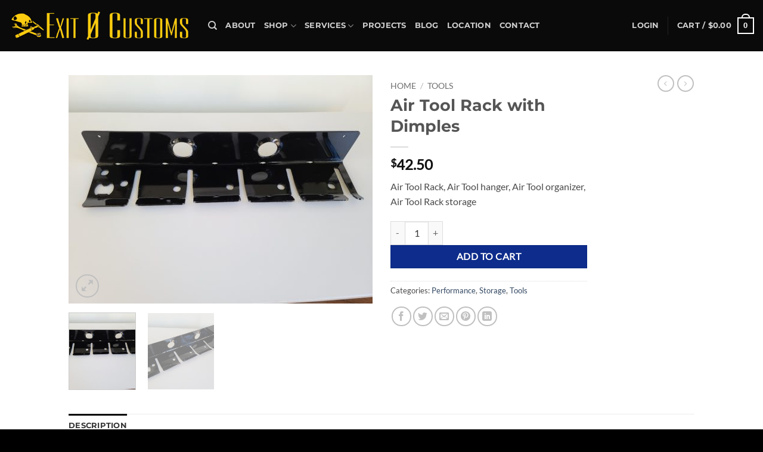

--- FILE ---
content_type: text/html; charset=utf-8
request_url: https://www.google.com/recaptcha/api2/anchor?ar=1&k=6LfZk5MUAAAAAMVLZrjkmreOyI5ntpojzhNkGQ9W&co=aHR0cHM6Ly93d3cuZXhpdDBjdXN0b21zLmNvbTo0NDM.&hl=en&v=PoyoqOPhxBO7pBk68S4YbpHZ&size=invisible&anchor-ms=20000&execute-ms=30000&cb=59ooge37ka4m
body_size: 48449
content:
<!DOCTYPE HTML><html dir="ltr" lang="en"><head><meta http-equiv="Content-Type" content="text/html; charset=UTF-8">
<meta http-equiv="X-UA-Compatible" content="IE=edge">
<title>reCAPTCHA</title>
<style type="text/css">
/* cyrillic-ext */
@font-face {
  font-family: 'Roboto';
  font-style: normal;
  font-weight: 400;
  font-stretch: 100%;
  src: url(//fonts.gstatic.com/s/roboto/v48/KFO7CnqEu92Fr1ME7kSn66aGLdTylUAMa3GUBHMdazTgWw.woff2) format('woff2');
  unicode-range: U+0460-052F, U+1C80-1C8A, U+20B4, U+2DE0-2DFF, U+A640-A69F, U+FE2E-FE2F;
}
/* cyrillic */
@font-face {
  font-family: 'Roboto';
  font-style: normal;
  font-weight: 400;
  font-stretch: 100%;
  src: url(//fonts.gstatic.com/s/roboto/v48/KFO7CnqEu92Fr1ME7kSn66aGLdTylUAMa3iUBHMdazTgWw.woff2) format('woff2');
  unicode-range: U+0301, U+0400-045F, U+0490-0491, U+04B0-04B1, U+2116;
}
/* greek-ext */
@font-face {
  font-family: 'Roboto';
  font-style: normal;
  font-weight: 400;
  font-stretch: 100%;
  src: url(//fonts.gstatic.com/s/roboto/v48/KFO7CnqEu92Fr1ME7kSn66aGLdTylUAMa3CUBHMdazTgWw.woff2) format('woff2');
  unicode-range: U+1F00-1FFF;
}
/* greek */
@font-face {
  font-family: 'Roboto';
  font-style: normal;
  font-weight: 400;
  font-stretch: 100%;
  src: url(//fonts.gstatic.com/s/roboto/v48/KFO7CnqEu92Fr1ME7kSn66aGLdTylUAMa3-UBHMdazTgWw.woff2) format('woff2');
  unicode-range: U+0370-0377, U+037A-037F, U+0384-038A, U+038C, U+038E-03A1, U+03A3-03FF;
}
/* math */
@font-face {
  font-family: 'Roboto';
  font-style: normal;
  font-weight: 400;
  font-stretch: 100%;
  src: url(//fonts.gstatic.com/s/roboto/v48/KFO7CnqEu92Fr1ME7kSn66aGLdTylUAMawCUBHMdazTgWw.woff2) format('woff2');
  unicode-range: U+0302-0303, U+0305, U+0307-0308, U+0310, U+0312, U+0315, U+031A, U+0326-0327, U+032C, U+032F-0330, U+0332-0333, U+0338, U+033A, U+0346, U+034D, U+0391-03A1, U+03A3-03A9, U+03B1-03C9, U+03D1, U+03D5-03D6, U+03F0-03F1, U+03F4-03F5, U+2016-2017, U+2034-2038, U+203C, U+2040, U+2043, U+2047, U+2050, U+2057, U+205F, U+2070-2071, U+2074-208E, U+2090-209C, U+20D0-20DC, U+20E1, U+20E5-20EF, U+2100-2112, U+2114-2115, U+2117-2121, U+2123-214F, U+2190, U+2192, U+2194-21AE, U+21B0-21E5, U+21F1-21F2, U+21F4-2211, U+2213-2214, U+2216-22FF, U+2308-230B, U+2310, U+2319, U+231C-2321, U+2336-237A, U+237C, U+2395, U+239B-23B7, U+23D0, U+23DC-23E1, U+2474-2475, U+25AF, U+25B3, U+25B7, U+25BD, U+25C1, U+25CA, U+25CC, U+25FB, U+266D-266F, U+27C0-27FF, U+2900-2AFF, U+2B0E-2B11, U+2B30-2B4C, U+2BFE, U+3030, U+FF5B, U+FF5D, U+1D400-1D7FF, U+1EE00-1EEFF;
}
/* symbols */
@font-face {
  font-family: 'Roboto';
  font-style: normal;
  font-weight: 400;
  font-stretch: 100%;
  src: url(//fonts.gstatic.com/s/roboto/v48/KFO7CnqEu92Fr1ME7kSn66aGLdTylUAMaxKUBHMdazTgWw.woff2) format('woff2');
  unicode-range: U+0001-000C, U+000E-001F, U+007F-009F, U+20DD-20E0, U+20E2-20E4, U+2150-218F, U+2190, U+2192, U+2194-2199, U+21AF, U+21E6-21F0, U+21F3, U+2218-2219, U+2299, U+22C4-22C6, U+2300-243F, U+2440-244A, U+2460-24FF, U+25A0-27BF, U+2800-28FF, U+2921-2922, U+2981, U+29BF, U+29EB, U+2B00-2BFF, U+4DC0-4DFF, U+FFF9-FFFB, U+10140-1018E, U+10190-1019C, U+101A0, U+101D0-101FD, U+102E0-102FB, U+10E60-10E7E, U+1D2C0-1D2D3, U+1D2E0-1D37F, U+1F000-1F0FF, U+1F100-1F1AD, U+1F1E6-1F1FF, U+1F30D-1F30F, U+1F315, U+1F31C, U+1F31E, U+1F320-1F32C, U+1F336, U+1F378, U+1F37D, U+1F382, U+1F393-1F39F, U+1F3A7-1F3A8, U+1F3AC-1F3AF, U+1F3C2, U+1F3C4-1F3C6, U+1F3CA-1F3CE, U+1F3D4-1F3E0, U+1F3ED, U+1F3F1-1F3F3, U+1F3F5-1F3F7, U+1F408, U+1F415, U+1F41F, U+1F426, U+1F43F, U+1F441-1F442, U+1F444, U+1F446-1F449, U+1F44C-1F44E, U+1F453, U+1F46A, U+1F47D, U+1F4A3, U+1F4B0, U+1F4B3, U+1F4B9, U+1F4BB, U+1F4BF, U+1F4C8-1F4CB, U+1F4D6, U+1F4DA, U+1F4DF, U+1F4E3-1F4E6, U+1F4EA-1F4ED, U+1F4F7, U+1F4F9-1F4FB, U+1F4FD-1F4FE, U+1F503, U+1F507-1F50B, U+1F50D, U+1F512-1F513, U+1F53E-1F54A, U+1F54F-1F5FA, U+1F610, U+1F650-1F67F, U+1F687, U+1F68D, U+1F691, U+1F694, U+1F698, U+1F6AD, U+1F6B2, U+1F6B9-1F6BA, U+1F6BC, U+1F6C6-1F6CF, U+1F6D3-1F6D7, U+1F6E0-1F6EA, U+1F6F0-1F6F3, U+1F6F7-1F6FC, U+1F700-1F7FF, U+1F800-1F80B, U+1F810-1F847, U+1F850-1F859, U+1F860-1F887, U+1F890-1F8AD, U+1F8B0-1F8BB, U+1F8C0-1F8C1, U+1F900-1F90B, U+1F93B, U+1F946, U+1F984, U+1F996, U+1F9E9, U+1FA00-1FA6F, U+1FA70-1FA7C, U+1FA80-1FA89, U+1FA8F-1FAC6, U+1FACE-1FADC, U+1FADF-1FAE9, U+1FAF0-1FAF8, U+1FB00-1FBFF;
}
/* vietnamese */
@font-face {
  font-family: 'Roboto';
  font-style: normal;
  font-weight: 400;
  font-stretch: 100%;
  src: url(//fonts.gstatic.com/s/roboto/v48/KFO7CnqEu92Fr1ME7kSn66aGLdTylUAMa3OUBHMdazTgWw.woff2) format('woff2');
  unicode-range: U+0102-0103, U+0110-0111, U+0128-0129, U+0168-0169, U+01A0-01A1, U+01AF-01B0, U+0300-0301, U+0303-0304, U+0308-0309, U+0323, U+0329, U+1EA0-1EF9, U+20AB;
}
/* latin-ext */
@font-face {
  font-family: 'Roboto';
  font-style: normal;
  font-weight: 400;
  font-stretch: 100%;
  src: url(//fonts.gstatic.com/s/roboto/v48/KFO7CnqEu92Fr1ME7kSn66aGLdTylUAMa3KUBHMdazTgWw.woff2) format('woff2');
  unicode-range: U+0100-02BA, U+02BD-02C5, U+02C7-02CC, U+02CE-02D7, U+02DD-02FF, U+0304, U+0308, U+0329, U+1D00-1DBF, U+1E00-1E9F, U+1EF2-1EFF, U+2020, U+20A0-20AB, U+20AD-20C0, U+2113, U+2C60-2C7F, U+A720-A7FF;
}
/* latin */
@font-face {
  font-family: 'Roboto';
  font-style: normal;
  font-weight: 400;
  font-stretch: 100%;
  src: url(//fonts.gstatic.com/s/roboto/v48/KFO7CnqEu92Fr1ME7kSn66aGLdTylUAMa3yUBHMdazQ.woff2) format('woff2');
  unicode-range: U+0000-00FF, U+0131, U+0152-0153, U+02BB-02BC, U+02C6, U+02DA, U+02DC, U+0304, U+0308, U+0329, U+2000-206F, U+20AC, U+2122, U+2191, U+2193, U+2212, U+2215, U+FEFF, U+FFFD;
}
/* cyrillic-ext */
@font-face {
  font-family: 'Roboto';
  font-style: normal;
  font-weight: 500;
  font-stretch: 100%;
  src: url(//fonts.gstatic.com/s/roboto/v48/KFO7CnqEu92Fr1ME7kSn66aGLdTylUAMa3GUBHMdazTgWw.woff2) format('woff2');
  unicode-range: U+0460-052F, U+1C80-1C8A, U+20B4, U+2DE0-2DFF, U+A640-A69F, U+FE2E-FE2F;
}
/* cyrillic */
@font-face {
  font-family: 'Roboto';
  font-style: normal;
  font-weight: 500;
  font-stretch: 100%;
  src: url(//fonts.gstatic.com/s/roboto/v48/KFO7CnqEu92Fr1ME7kSn66aGLdTylUAMa3iUBHMdazTgWw.woff2) format('woff2');
  unicode-range: U+0301, U+0400-045F, U+0490-0491, U+04B0-04B1, U+2116;
}
/* greek-ext */
@font-face {
  font-family: 'Roboto';
  font-style: normal;
  font-weight: 500;
  font-stretch: 100%;
  src: url(//fonts.gstatic.com/s/roboto/v48/KFO7CnqEu92Fr1ME7kSn66aGLdTylUAMa3CUBHMdazTgWw.woff2) format('woff2');
  unicode-range: U+1F00-1FFF;
}
/* greek */
@font-face {
  font-family: 'Roboto';
  font-style: normal;
  font-weight: 500;
  font-stretch: 100%;
  src: url(//fonts.gstatic.com/s/roboto/v48/KFO7CnqEu92Fr1ME7kSn66aGLdTylUAMa3-UBHMdazTgWw.woff2) format('woff2');
  unicode-range: U+0370-0377, U+037A-037F, U+0384-038A, U+038C, U+038E-03A1, U+03A3-03FF;
}
/* math */
@font-face {
  font-family: 'Roboto';
  font-style: normal;
  font-weight: 500;
  font-stretch: 100%;
  src: url(//fonts.gstatic.com/s/roboto/v48/KFO7CnqEu92Fr1ME7kSn66aGLdTylUAMawCUBHMdazTgWw.woff2) format('woff2');
  unicode-range: U+0302-0303, U+0305, U+0307-0308, U+0310, U+0312, U+0315, U+031A, U+0326-0327, U+032C, U+032F-0330, U+0332-0333, U+0338, U+033A, U+0346, U+034D, U+0391-03A1, U+03A3-03A9, U+03B1-03C9, U+03D1, U+03D5-03D6, U+03F0-03F1, U+03F4-03F5, U+2016-2017, U+2034-2038, U+203C, U+2040, U+2043, U+2047, U+2050, U+2057, U+205F, U+2070-2071, U+2074-208E, U+2090-209C, U+20D0-20DC, U+20E1, U+20E5-20EF, U+2100-2112, U+2114-2115, U+2117-2121, U+2123-214F, U+2190, U+2192, U+2194-21AE, U+21B0-21E5, U+21F1-21F2, U+21F4-2211, U+2213-2214, U+2216-22FF, U+2308-230B, U+2310, U+2319, U+231C-2321, U+2336-237A, U+237C, U+2395, U+239B-23B7, U+23D0, U+23DC-23E1, U+2474-2475, U+25AF, U+25B3, U+25B7, U+25BD, U+25C1, U+25CA, U+25CC, U+25FB, U+266D-266F, U+27C0-27FF, U+2900-2AFF, U+2B0E-2B11, U+2B30-2B4C, U+2BFE, U+3030, U+FF5B, U+FF5D, U+1D400-1D7FF, U+1EE00-1EEFF;
}
/* symbols */
@font-face {
  font-family: 'Roboto';
  font-style: normal;
  font-weight: 500;
  font-stretch: 100%;
  src: url(//fonts.gstatic.com/s/roboto/v48/KFO7CnqEu92Fr1ME7kSn66aGLdTylUAMaxKUBHMdazTgWw.woff2) format('woff2');
  unicode-range: U+0001-000C, U+000E-001F, U+007F-009F, U+20DD-20E0, U+20E2-20E4, U+2150-218F, U+2190, U+2192, U+2194-2199, U+21AF, U+21E6-21F0, U+21F3, U+2218-2219, U+2299, U+22C4-22C6, U+2300-243F, U+2440-244A, U+2460-24FF, U+25A0-27BF, U+2800-28FF, U+2921-2922, U+2981, U+29BF, U+29EB, U+2B00-2BFF, U+4DC0-4DFF, U+FFF9-FFFB, U+10140-1018E, U+10190-1019C, U+101A0, U+101D0-101FD, U+102E0-102FB, U+10E60-10E7E, U+1D2C0-1D2D3, U+1D2E0-1D37F, U+1F000-1F0FF, U+1F100-1F1AD, U+1F1E6-1F1FF, U+1F30D-1F30F, U+1F315, U+1F31C, U+1F31E, U+1F320-1F32C, U+1F336, U+1F378, U+1F37D, U+1F382, U+1F393-1F39F, U+1F3A7-1F3A8, U+1F3AC-1F3AF, U+1F3C2, U+1F3C4-1F3C6, U+1F3CA-1F3CE, U+1F3D4-1F3E0, U+1F3ED, U+1F3F1-1F3F3, U+1F3F5-1F3F7, U+1F408, U+1F415, U+1F41F, U+1F426, U+1F43F, U+1F441-1F442, U+1F444, U+1F446-1F449, U+1F44C-1F44E, U+1F453, U+1F46A, U+1F47D, U+1F4A3, U+1F4B0, U+1F4B3, U+1F4B9, U+1F4BB, U+1F4BF, U+1F4C8-1F4CB, U+1F4D6, U+1F4DA, U+1F4DF, U+1F4E3-1F4E6, U+1F4EA-1F4ED, U+1F4F7, U+1F4F9-1F4FB, U+1F4FD-1F4FE, U+1F503, U+1F507-1F50B, U+1F50D, U+1F512-1F513, U+1F53E-1F54A, U+1F54F-1F5FA, U+1F610, U+1F650-1F67F, U+1F687, U+1F68D, U+1F691, U+1F694, U+1F698, U+1F6AD, U+1F6B2, U+1F6B9-1F6BA, U+1F6BC, U+1F6C6-1F6CF, U+1F6D3-1F6D7, U+1F6E0-1F6EA, U+1F6F0-1F6F3, U+1F6F7-1F6FC, U+1F700-1F7FF, U+1F800-1F80B, U+1F810-1F847, U+1F850-1F859, U+1F860-1F887, U+1F890-1F8AD, U+1F8B0-1F8BB, U+1F8C0-1F8C1, U+1F900-1F90B, U+1F93B, U+1F946, U+1F984, U+1F996, U+1F9E9, U+1FA00-1FA6F, U+1FA70-1FA7C, U+1FA80-1FA89, U+1FA8F-1FAC6, U+1FACE-1FADC, U+1FADF-1FAE9, U+1FAF0-1FAF8, U+1FB00-1FBFF;
}
/* vietnamese */
@font-face {
  font-family: 'Roboto';
  font-style: normal;
  font-weight: 500;
  font-stretch: 100%;
  src: url(//fonts.gstatic.com/s/roboto/v48/KFO7CnqEu92Fr1ME7kSn66aGLdTylUAMa3OUBHMdazTgWw.woff2) format('woff2');
  unicode-range: U+0102-0103, U+0110-0111, U+0128-0129, U+0168-0169, U+01A0-01A1, U+01AF-01B0, U+0300-0301, U+0303-0304, U+0308-0309, U+0323, U+0329, U+1EA0-1EF9, U+20AB;
}
/* latin-ext */
@font-face {
  font-family: 'Roboto';
  font-style: normal;
  font-weight: 500;
  font-stretch: 100%;
  src: url(//fonts.gstatic.com/s/roboto/v48/KFO7CnqEu92Fr1ME7kSn66aGLdTylUAMa3KUBHMdazTgWw.woff2) format('woff2');
  unicode-range: U+0100-02BA, U+02BD-02C5, U+02C7-02CC, U+02CE-02D7, U+02DD-02FF, U+0304, U+0308, U+0329, U+1D00-1DBF, U+1E00-1E9F, U+1EF2-1EFF, U+2020, U+20A0-20AB, U+20AD-20C0, U+2113, U+2C60-2C7F, U+A720-A7FF;
}
/* latin */
@font-face {
  font-family: 'Roboto';
  font-style: normal;
  font-weight: 500;
  font-stretch: 100%;
  src: url(//fonts.gstatic.com/s/roboto/v48/KFO7CnqEu92Fr1ME7kSn66aGLdTylUAMa3yUBHMdazQ.woff2) format('woff2');
  unicode-range: U+0000-00FF, U+0131, U+0152-0153, U+02BB-02BC, U+02C6, U+02DA, U+02DC, U+0304, U+0308, U+0329, U+2000-206F, U+20AC, U+2122, U+2191, U+2193, U+2212, U+2215, U+FEFF, U+FFFD;
}
/* cyrillic-ext */
@font-face {
  font-family: 'Roboto';
  font-style: normal;
  font-weight: 900;
  font-stretch: 100%;
  src: url(//fonts.gstatic.com/s/roboto/v48/KFO7CnqEu92Fr1ME7kSn66aGLdTylUAMa3GUBHMdazTgWw.woff2) format('woff2');
  unicode-range: U+0460-052F, U+1C80-1C8A, U+20B4, U+2DE0-2DFF, U+A640-A69F, U+FE2E-FE2F;
}
/* cyrillic */
@font-face {
  font-family: 'Roboto';
  font-style: normal;
  font-weight: 900;
  font-stretch: 100%;
  src: url(//fonts.gstatic.com/s/roboto/v48/KFO7CnqEu92Fr1ME7kSn66aGLdTylUAMa3iUBHMdazTgWw.woff2) format('woff2');
  unicode-range: U+0301, U+0400-045F, U+0490-0491, U+04B0-04B1, U+2116;
}
/* greek-ext */
@font-face {
  font-family: 'Roboto';
  font-style: normal;
  font-weight: 900;
  font-stretch: 100%;
  src: url(//fonts.gstatic.com/s/roboto/v48/KFO7CnqEu92Fr1ME7kSn66aGLdTylUAMa3CUBHMdazTgWw.woff2) format('woff2');
  unicode-range: U+1F00-1FFF;
}
/* greek */
@font-face {
  font-family: 'Roboto';
  font-style: normal;
  font-weight: 900;
  font-stretch: 100%;
  src: url(//fonts.gstatic.com/s/roboto/v48/KFO7CnqEu92Fr1ME7kSn66aGLdTylUAMa3-UBHMdazTgWw.woff2) format('woff2');
  unicode-range: U+0370-0377, U+037A-037F, U+0384-038A, U+038C, U+038E-03A1, U+03A3-03FF;
}
/* math */
@font-face {
  font-family: 'Roboto';
  font-style: normal;
  font-weight: 900;
  font-stretch: 100%;
  src: url(//fonts.gstatic.com/s/roboto/v48/KFO7CnqEu92Fr1ME7kSn66aGLdTylUAMawCUBHMdazTgWw.woff2) format('woff2');
  unicode-range: U+0302-0303, U+0305, U+0307-0308, U+0310, U+0312, U+0315, U+031A, U+0326-0327, U+032C, U+032F-0330, U+0332-0333, U+0338, U+033A, U+0346, U+034D, U+0391-03A1, U+03A3-03A9, U+03B1-03C9, U+03D1, U+03D5-03D6, U+03F0-03F1, U+03F4-03F5, U+2016-2017, U+2034-2038, U+203C, U+2040, U+2043, U+2047, U+2050, U+2057, U+205F, U+2070-2071, U+2074-208E, U+2090-209C, U+20D0-20DC, U+20E1, U+20E5-20EF, U+2100-2112, U+2114-2115, U+2117-2121, U+2123-214F, U+2190, U+2192, U+2194-21AE, U+21B0-21E5, U+21F1-21F2, U+21F4-2211, U+2213-2214, U+2216-22FF, U+2308-230B, U+2310, U+2319, U+231C-2321, U+2336-237A, U+237C, U+2395, U+239B-23B7, U+23D0, U+23DC-23E1, U+2474-2475, U+25AF, U+25B3, U+25B7, U+25BD, U+25C1, U+25CA, U+25CC, U+25FB, U+266D-266F, U+27C0-27FF, U+2900-2AFF, U+2B0E-2B11, U+2B30-2B4C, U+2BFE, U+3030, U+FF5B, U+FF5D, U+1D400-1D7FF, U+1EE00-1EEFF;
}
/* symbols */
@font-face {
  font-family: 'Roboto';
  font-style: normal;
  font-weight: 900;
  font-stretch: 100%;
  src: url(//fonts.gstatic.com/s/roboto/v48/KFO7CnqEu92Fr1ME7kSn66aGLdTylUAMaxKUBHMdazTgWw.woff2) format('woff2');
  unicode-range: U+0001-000C, U+000E-001F, U+007F-009F, U+20DD-20E0, U+20E2-20E4, U+2150-218F, U+2190, U+2192, U+2194-2199, U+21AF, U+21E6-21F0, U+21F3, U+2218-2219, U+2299, U+22C4-22C6, U+2300-243F, U+2440-244A, U+2460-24FF, U+25A0-27BF, U+2800-28FF, U+2921-2922, U+2981, U+29BF, U+29EB, U+2B00-2BFF, U+4DC0-4DFF, U+FFF9-FFFB, U+10140-1018E, U+10190-1019C, U+101A0, U+101D0-101FD, U+102E0-102FB, U+10E60-10E7E, U+1D2C0-1D2D3, U+1D2E0-1D37F, U+1F000-1F0FF, U+1F100-1F1AD, U+1F1E6-1F1FF, U+1F30D-1F30F, U+1F315, U+1F31C, U+1F31E, U+1F320-1F32C, U+1F336, U+1F378, U+1F37D, U+1F382, U+1F393-1F39F, U+1F3A7-1F3A8, U+1F3AC-1F3AF, U+1F3C2, U+1F3C4-1F3C6, U+1F3CA-1F3CE, U+1F3D4-1F3E0, U+1F3ED, U+1F3F1-1F3F3, U+1F3F5-1F3F7, U+1F408, U+1F415, U+1F41F, U+1F426, U+1F43F, U+1F441-1F442, U+1F444, U+1F446-1F449, U+1F44C-1F44E, U+1F453, U+1F46A, U+1F47D, U+1F4A3, U+1F4B0, U+1F4B3, U+1F4B9, U+1F4BB, U+1F4BF, U+1F4C8-1F4CB, U+1F4D6, U+1F4DA, U+1F4DF, U+1F4E3-1F4E6, U+1F4EA-1F4ED, U+1F4F7, U+1F4F9-1F4FB, U+1F4FD-1F4FE, U+1F503, U+1F507-1F50B, U+1F50D, U+1F512-1F513, U+1F53E-1F54A, U+1F54F-1F5FA, U+1F610, U+1F650-1F67F, U+1F687, U+1F68D, U+1F691, U+1F694, U+1F698, U+1F6AD, U+1F6B2, U+1F6B9-1F6BA, U+1F6BC, U+1F6C6-1F6CF, U+1F6D3-1F6D7, U+1F6E0-1F6EA, U+1F6F0-1F6F3, U+1F6F7-1F6FC, U+1F700-1F7FF, U+1F800-1F80B, U+1F810-1F847, U+1F850-1F859, U+1F860-1F887, U+1F890-1F8AD, U+1F8B0-1F8BB, U+1F8C0-1F8C1, U+1F900-1F90B, U+1F93B, U+1F946, U+1F984, U+1F996, U+1F9E9, U+1FA00-1FA6F, U+1FA70-1FA7C, U+1FA80-1FA89, U+1FA8F-1FAC6, U+1FACE-1FADC, U+1FADF-1FAE9, U+1FAF0-1FAF8, U+1FB00-1FBFF;
}
/* vietnamese */
@font-face {
  font-family: 'Roboto';
  font-style: normal;
  font-weight: 900;
  font-stretch: 100%;
  src: url(//fonts.gstatic.com/s/roboto/v48/KFO7CnqEu92Fr1ME7kSn66aGLdTylUAMa3OUBHMdazTgWw.woff2) format('woff2');
  unicode-range: U+0102-0103, U+0110-0111, U+0128-0129, U+0168-0169, U+01A0-01A1, U+01AF-01B0, U+0300-0301, U+0303-0304, U+0308-0309, U+0323, U+0329, U+1EA0-1EF9, U+20AB;
}
/* latin-ext */
@font-face {
  font-family: 'Roboto';
  font-style: normal;
  font-weight: 900;
  font-stretch: 100%;
  src: url(//fonts.gstatic.com/s/roboto/v48/KFO7CnqEu92Fr1ME7kSn66aGLdTylUAMa3KUBHMdazTgWw.woff2) format('woff2');
  unicode-range: U+0100-02BA, U+02BD-02C5, U+02C7-02CC, U+02CE-02D7, U+02DD-02FF, U+0304, U+0308, U+0329, U+1D00-1DBF, U+1E00-1E9F, U+1EF2-1EFF, U+2020, U+20A0-20AB, U+20AD-20C0, U+2113, U+2C60-2C7F, U+A720-A7FF;
}
/* latin */
@font-face {
  font-family: 'Roboto';
  font-style: normal;
  font-weight: 900;
  font-stretch: 100%;
  src: url(//fonts.gstatic.com/s/roboto/v48/KFO7CnqEu92Fr1ME7kSn66aGLdTylUAMa3yUBHMdazQ.woff2) format('woff2');
  unicode-range: U+0000-00FF, U+0131, U+0152-0153, U+02BB-02BC, U+02C6, U+02DA, U+02DC, U+0304, U+0308, U+0329, U+2000-206F, U+20AC, U+2122, U+2191, U+2193, U+2212, U+2215, U+FEFF, U+FFFD;
}

</style>
<link rel="stylesheet" type="text/css" href="https://www.gstatic.com/recaptcha/releases/PoyoqOPhxBO7pBk68S4YbpHZ/styles__ltr.css">
<script nonce="EJ8yG1Mmt52ILWJXeZMRxg" type="text/javascript">window['__recaptcha_api'] = 'https://www.google.com/recaptcha/api2/';</script>
<script type="text/javascript" src="https://www.gstatic.com/recaptcha/releases/PoyoqOPhxBO7pBk68S4YbpHZ/recaptcha__en.js" nonce="EJ8yG1Mmt52ILWJXeZMRxg">
      
    </script></head>
<body><div id="rc-anchor-alert" class="rc-anchor-alert"></div>
<input type="hidden" id="recaptcha-token" value="[base64]">
<script type="text/javascript" nonce="EJ8yG1Mmt52ILWJXeZMRxg">
      recaptcha.anchor.Main.init("[\x22ainput\x22,[\x22bgdata\x22,\x22\x22,\[base64]/[base64]/MjU1Ong/[base64]/[base64]/[base64]/[base64]/[base64]/[base64]/[base64]/[base64]/[base64]/[base64]/[base64]/[base64]/[base64]/[base64]/[base64]\\u003d\x22,\[base64]\x22,\x22N8KLwr0kw7Uowpk5X8KVbjlOwpvDhMKxw4zCgFHDvMKewrg6w5gaSX0KwoA/[base64]/Cs8O1K8KSRcK4w5YBQ8Ojw5XDt8O0w5xScsKfw4TDnxhoZ8KHwqDCmmzCsMKQWV1kZ8ORCMKUw4t7CcKzwpojVWoiw7scwpc7w4/[base64]/TMKXHGUGwpjCtTkCZUF/WhIww6Z6dMOnw7HDmSfDlHXCgF8oJcOvO8KBw5/DgsKpViPDj8KKUkHDucOPFMOEND4/[base64]/DvMKPw4nDhsOAw700cGnDt1Y5wpLDusO+NcOPw4XDhD/CgE01w7ABwrNCVsOJw5LCtcOvTRhBAj7Drh5owrnDhMK2w7ZCYVLDiU4Dw40iQsO/[base64]/SEbCrMOrw6JJw70gwrwlwrfCkxEwXx8TXEUQcsOKOcOwY8K5wqnCmsKhUsOxw6VowqB/w50YETjCkk4DdS/[base64]/CgcOqBl/CvHzDt8OKUsKCw7RUwrnCsMOhwo5yw797QR8xw7HCqsOWBcOgw5NmwqfDs0HCpT7ClMOEw4vDicOwdcK4wrwcwovCmcOVwqZVwrLDigLDiRDDgUwYwobCkULCihRUT8KVeMOzw7ZDw7PDs8OKdsKQI3NVRMONw4rDuMOFw5DDn8Kiw7zCrsOEAMKuUhHCgGrDi8Obwo/ClcOQw7zCscKkL8OTw5IvfUdhB0/DgMOBG8O2wrJsw4gMw43DjMKww4IwwpzDq8KwesOuw4Rnw4ItNcOVdybCiVrCt0Zlw5PCjsK3NiXCo2w7G0TCoMK+UcO+wqxcw4DDgsO9CDt4G8OrABNydMOqfWzDnAlJw7nCgUJAwqfCjjTCnzA/[base64]/DhkXDknDDucOfw4bCrxgQXDfDlcKdwqJYwrtKCsK6GxDCpMKfwoDCthNILnDDh8K2w7B0T2/Co8OSw7p/w5DDjMODX317Q8Ogw7JwwrXDqMOSDcKiw4DClMKqw6BHDX9JwpDCuzvChsK/[base64]/wprDmcKjw53CgMOzw5NQBBbDp2BCw40BNcO4wqljV8OLaTxVw6YOwpx3woLCmXvDjAPDh1/DtDcLVxBWb8KeczbCv8OewqVUAsO+LsOnw6rCmkTCscO4W8Ksw7gfwolhFSM+wpJuwq9rYsOSeMKzC1NbwovCocOPworCksKUB8O6wqXCjcOXaMKrX0vCuizCoTLCiU7DmMObworDsMO0w6LClRlgMxgqfMKew7/[base64]/DvyxnwpRAwqgoLcOjXcKXwrfDsA1pFsObRX3Dq8KqwpbCgMOuwozDnsOEwoLDnijDiMKNOsK3woNTw6jCoW/[base64]/wodCGcOPwrjCksK8BsOcwqtVbB3DkVsIw4TCk37Dv8O/NsOsHzVVw4PCvA8TwqwwSMKPPGPCtMK/[base64]/OijDqcOqwrlsKnjCggxXwrXDh3bDkMO/e8OAd8OGesOrLxfDpGkyOcKpUsODwpTDn2hfPMOkwrpsCF3CicOawpfDhMOdGFNPwrLCqlDCphozw5Uzw6xJwq7CvhA1w5kiw7ZMw7TCm8KvwpBaSxN1JFYiLlLCgk7DqsO0wq9/w5plB8OowqZgShwHw4QYw7zDusKuwpdgBmLCvcK7AcODZcO8w6HCm8OVPkTDqBB1O8KZaMO/[base64]/Ct3/CvcOKeMK/wrNqahrCucOkwrZnw4Mww7vCncOzZ8OpYAN9acKPw43Do8OZwoYSbsOXw4/CmcKLbkFbScKpw7oXwpQ7dsO7w7gpw6MYAsOCw64Dwq1FE8Oew7s/w4bDuR/Ds1zDpcKEw50Dwp3DnRrDvGxcd8Knw79WwovDssKcw7TCgz7DtcKuw6FhXzbCncOYw4nCrFPDj8KmwoDDhQPChsKwdMO6XE0HAw3DtznDrMK5W8K/[base64]/Cp8Oew50wGAwkJ8Oaw53DiVR3w5XChMKGVHTDssO5EcOVwqIJwpPDh28AQz47JEfCp297AsKMwqApw7FGwoVHwrfCrsOnw6dzSn0pAsK8w6YWd8KiUcOsCD7Dmk0Gw5/CsUPDhMKpfjDDv8ODw5/ClAcnwrbCj8OAc8OGw7LCpWsaGlbCnMKXw6PDoMKHNCQKYTYmMMKawpjCl8O7w5nCkWLCpBvDtcKaw4bDsElKRMKuS8OIaQAOUcKmwq0gw4RIV3PDusOQUyNaMcKdwrXCnhtpwqZAIkQWfmDCsnjCjsKHw4TDh8O6GAXDpsOww5DCgMKWDjNIAUnCu8OXRUHCtCM/wqdFw7B9KWrDtMOqw4BRP0NvH8KDw4Z4U8KDw5xKbmNFBHHDkH8LBsOgwpVOwqTCmVXCnsKFwpFpRMKMcVhUcHIuwqTCv8OaSMOuwpLDpwd4Y1bCrVFYwo9gw7nCpHFgb0t1wp3CqHgEbVJmFMO1DsKkw5wRworChR/DnHUWw5PCmBN0w7vCjjsyC8O7wodiw4/DmMOQw6rClsKpKMOcw4XDs1kcwpt0w5B6RMKjEMKZwoIZacOMwpgTwpMZSsOmw409FR/[base64]/CpsOSw5QEwrR4wobComDCk8OgwpfCjAfCjcK2wpcVS8O1FynDksOCD8KwXsKRwoTCpizChMKmacKyJ2kqwr/Dv8KEwo0EIsKLwoTCiwDCksOVDsOcw50vw6rCosOzw7/CgDNYwpc9wo3Dh8K5CcOzw7TDvMKoCsKOawp/wrwawqEdwo7Cix/CicOsdCoaw5vCmsKsRwRIw4bCmsOTwoMXwr/[base64]/[base64]/CtDltw73ChEzCrkJ+wokDRsKMacKawr1jNy3DpWspD8KaHjbCncKSw5Bawq1Mw6l/wqHDjMKMwpPDgnDDs0psGcO0Z35qRULDrmFMwoLDnwjCqMOVLhkpw7YkJEYBw7/Cp8OAG2HCjWUuUcOvBMK+KsKzS8Oawr9KwqLDqgklJnXDsHrDrF/CsGdJW8KMw51OA8O7PkZOwrPDrMK7N3dgXcO4FsKLwqrCggHDkRE3J3d6w5nCuUbDu0rDrUB2VDlmwrbCsEfDisKHw7I/w7xXU1suw7MYMU0vAMOPw7xkw6k1w7MGwoLCucKXwovDsiLDjn7DjMKIXBxBXGfDhcOUwr3DrhPDtiFpJzHDv8O6GsOrw7xqaMK4w5nDlsK2FcKzb8O5wrAew4NHwqRFwqzCoFLCpVoSVsKUw7tgw741K01JwqASwqjDhcKew5XCgEpgesOYw4/CsE1Mw5DDk8KvTcKVYmLCpQnDvB3CsMK6YU/DoMO0LMO6w4ZjeRQzZiXCvcOdWhzDv2kBIBlwJljCr0jDscKFAcO/[base64]/GX4YMmXCn3McdsOAUxIywqnCtxEswoLDokvCu0bDssK+wpnCjMOgFMOIHMKxFXnDjmnCosOFw4zDiMKgJSXCj8OxCsKRwoDDr3vDisKzS8OlVGouZy5mVMKLw6/[base64]/CosO2w7LClSxhOwLDncO/eG0XeMKjw4ciEz/CusOfw6PCtBMRwrYpc0dAwocuw6fCtsKWw68AwojDn8Ouwr1qwoISw4leaWPDsAknHCNHw4ADdG58LMKVwrrDnCxOd2kXwq3DgMKnByo2WnYUwqjCm8Kpw7XCq8O8wowxw7LDqcOtwptQZMKkw6DDvMKXworCilAkwpjCm8KCXMOqPMKCw7jDvMOecMOibTIddQ/Drxpxw6MqwpzDhUjDpzfCscKKw5rDph7CtcOSTCbCqhVBwp0FHsOkH3DDlXTCkXNpOcOoATjCshpXw47CjBw8w7TCiTTDlV1HwrlZajonwoQbwr1Zfy/DtV9gesOAw6E6wrHDq8OyP8O9YMKXw4XDscKbV3JuwrvDhsO1w5Yww7nDqX3DnMOTw59Cw49Nw5XDtMKIw6skaELCgxgZw74rw5rCs8KCwp8KE19xwqBnw5rDnA7CksOCw7I3wqJ2wp4/asOewq3CsVV1wo4QOnk2w6LDjH7CkCJ8w4sEw5LCtn3CrxPDlMOKwq5UKcOXw67CmhA0CcKEw7IXwqRKUMK1FsKUwqEyewMPw7stwowYHBJQw60Iw7R5wr4Dw7ArJkQdZysZw5xFPDlcFMOFTlPDq1J5LWF9wq5aa8K6ZHvDkG/[base64]/Cv8K1w67DjcO2AMK9bcK+X09/LDfDjMKLYhzCn8KUw4zCisOwWSPCmQQJJcKQPl7Ck8Oow7Eza8K0wrN6VsOaRcKQw67DuMKtwp7Cv8O/w4NNWMKHwq8MGgQiwrzCgMKDJg5tKhVPwqkMwqNKVcOWYMO8w7MmOMOewoM3w7o/wqLDoGQKw5l1w5lREU8RwrDCgFtNVsOdw5pXw5g7w55ILcO3w5nDhsK1w5pqJMOzA0jClTDDtcORw5vDsU3CmhTDksKRwq7DojLDqBvClxzDksKOw5vCncOlL8OQw7JlZMK9ZsKcGMK5LcKYw71Lw7xEw5LCl8KvwrRQSMKew4TCr2ZdPsKBwqR/wpE1woBuw7YqE8K+GMOdGcOqMBw5cBR9ZRPCqgXDmsObB8ODwqpLbiYgJ8KHwrXDuwfDr1lLN8KDw7PChMKCw6nDisKcbsOMw43DtTvCmMOBwq/DrEYJPcOIwqBvwoUbwoFgwrxXwppFwoI2J0N/FsKsY8KYw4luVcKnw6PDnMOLw7LCvsKbFcK2AjjDlMKAUQteKcOlQmvCsMKXTMOGQwJcI8KVNyAlw6fDoxMHCcK4w5gpwqHCucKDw7jDrMKow6vCpULCj2HDj8OqLTQZGCUIwrfDin3DqxvDtB3CpsOswoU/wpwmwpNYWE8NegbCsQcYwqkTwptUw53DqjvDhBjDvcKuCmxRw6HDssOdw6fCjibCiMKcVsKMw7N/wr0kfhB1WMKYwrfDgMO/wqbCu8KsJMO3XwzDkzZCwqTDsMOGF8Kpwos3wqkFJcKWw7xUfVTChsOpwqF9RcK5Kx7CosKMdWYdKGERGDvCmEFnbXbDu8KzGxMrYsOBCsKdw5DCpk3DicO+w7Bdw7LCggjDp8KNDGzCkcOuQcKRN1fDrErDvGNKwohpw6hbwr/DkUTDvcK7CH7CkcO4BnDDoTTDs3Ukw5DDmxo+woE2w7TCnlkuwqQKQsKQLsKdwq/[base64]/Coi7DqANjw6XDljDDn8OGw4UbU8KrwrjDinnCq27DicKnwp4caVwHw4MOw7M2asOrHMOyw6DCpBjCrVnCt8KpcQ4yXsKUwqzCmcOYwr/DhMKuKm8ZRxnDqXPDrcK/[base64]/G8KawqwlwoBvflJDag7DosO9CxnDu8OewrLCmsO3FkMFScKdw4FYwpDCnmVKVzp8wrRww69eISVwWsO9w7VFdGHCpGrCmgg/wo/DucOaw68Jw7bDrhBmw6zCvcK/SsOIF30VYlc5w4rDnj3Dp1pCeyvDpMOKacKSw4Ehw4ZFF8KLwrbDnSLDmAk8w6AUa8OtcsK+w4XCqXxkwqZ3VxLDg8KIw5rChV/DvMOHwqVXw6EwBVTCgFd4Yn3CrXLCtMKbHsOQKsOBwpPCp8O/[base64]/CicKOeMOOAjvDm8KWwpdDdQvCssKsaGR6wqYidcOFw58Xw5fCn0PCo1rCgj/DrsOMP8KfwpXDjj/ClMKhwpXDiEhVN8KCAMKJw4nDh0fDmcKtZcOfw7nCtMKhPHd0wr7CrX/DmTrDvjdjcMOdVy9wHcKaw5nCvsKARV/Cvh7DujTCt8KWw5VfwrsbJMOzw5rDssOXw7EHwqZDU8OLDFZbw7QdL0rCnsO0TsO4woTCiHxZQQDClQHDvMKSw4HCsMOWwrTDmyc/w7vDuUXCiMOZw6sSwqTDsQZET8KhSMK8w73CgcOqLwzCq2d8w6LCgMOnwqVzw7nDimnDr8KuASgADzYBb2oRY8K6w7DCnAZSdMOdw5o3DMK4blDCicOkwrPCg8OtwpBEGFoKAHItfxR1SsOOw4E9LCnDj8OFFsOww49KdVPCjlTCjE3Ck8OywpbDp15JYnw/woN5Bz7Dvz9dwr59AsKuw43ChnrDo8OTwrJgwqrDs8O0f8KwbxbClMOUw5bDrcOWfsOowqDCkcKfw5UmwroYwokywrHDiMORwo0Rwr/Dt8KGwo3CnyRbO8OpecOwYnzDkG8Vw4zCoXwjw4DDggFVwrQaw47CigDCv0ZZNMKUwqlmCcO4H8KmI8KLwrJxw4HCsBbCksO2ElEeGiXDkmfCsCB2w7d0T8KwEn57MMO5wp3CpD18woJEw6TClVpUwqfDqEI4IRbCmMKNw58fd8O8wp3CnMOYwrkMI3/DjDwVGVwrP8OQFzNGcVLCgMO7aAQraGh6wobCu8O9w5fDu8OWJUdLBcKkwqx5wqsxw4vDvcKaFS7CqjdYVcOtdB7Cs8ObOTrDv8KOAsK7w6MJwqzDuRPDgEnCmh3ClSPCmm3Do8K+Hh0Xw4Few7IFAsK0QMKgABN/FBLCuT/Dr1PDoFbDvSzDpsKfwodNwpfCj8KzLUHDqC7CtsKVIynCnUfDt8KswqkgHMKCWmExw5/CqSPCik/DuMKQB8KiwprDlT1FZV/CuwXDvVTCtnwQVjjCtMO4wqEuwpfDksKLUkzCpz9kaWzDtsKdw4HDrm7CuMKGByfDlMKRMnpqwpZEw67Cu8K6V27ClMKtK0gIcsK0HyrCgwLCt8OaTEbCiA8kB8KOwp/[base64]/CvMOtI8O9w6grJW4ewrLCmxZqNDTDpjkWejYrw6YLw4vDnsOOw6cKGAMBbxcvwp7Dn1jCl2QwPcKSMi3Dm8OZMxHDuDfDhcKDZDRje8KKw7DDiEEWw4zClMO7TsOmw4HCg8O8w4FOw4HDv8KMEm/CpW5lw67Dl8Kew4tBZjjDmMKHf8KZw7lGMcOWw5XDtMOBwoTChcOQEMKfwpvDhMKxTQAYaj14MFAbwq0ieRlrCl8xKcK5FcOiG2/DlcOjMScyw5LCgRrCmMKDA8OcS8ONw7/Cs3kFfjQOw7gVHcKmw7EtHsODw7fDumLCkBI4w5jDmjtfw5xOAmRDwozCtcKnLSLDm8KWEMKnR8KtcMOMw4/[base64]/Cr0zDpBfDpQxNw48yw4rCkBJpw4rCgTVkGVbCjAYWZUvDljsxw4/CpMOqKcOTwpTCvsOhM8KwAMK+w55hw5FIwq7CnDLCjjINwpTCsBhdw7LCn3bDmsOOEcOFZGo1NsK5EmIVwqnChMO4w5teb8KMUEzCuB3DnGrCmMKZN1V3d8O1wpDClynCrcKiwqTCgk8QVmXCjsKkw4/[base64]/Cq0/[base64]/Cnl3CmcKIw6ZCBsOwEsKbwogUw5PCnsKEdMK6w4ASw5A4w4VGb3LDvwtDwrYgwog3wq3DmsOsNcOEwrHDljY/[base64]/CuDY8IkvCvhEQwrdLwqojVGk4c8Oewq3Cu8KvwrFWw5bDiMKOBg3CvsOTwpRpwrzCv2jChsOnOj3CgsKtw5NSw6cBwq7CvsOtwopEw5TDrVrDosO1w5RnEDvCnMKjTVTDhXY3Ym7CtsOUD8OhdMO7w54mJsKcw4UrZ09FeDXCt10AJjpiw7p0clk+UhoVTUZ/w5Bvw7kDwoxtwpbCnDFFw454w6AuWsOTw6xaFMKddcKbw7Aqw4Z5Xn5Awo5vF8Krw6Rmw4rDlmx5w55rSMOqWR1BwoLCksOVV8OXwowKNhgrCsKdP3PDnwVbwpbCucOnEHbCvUfCm8ORMMKkXsK4TsOuwqXCjG88wrk8w6zDpmzCvsO/C8K4wqjDl8Kow7kqwrkBw4I9LWrCnsOwO8KQCMO8XH3Do2DDpsKIw6zDslwRwqdUw5TDvcOAwqt2wqnCvMK6cMKDZMKLPsKoT3XDun13wo/[base64]/Dixgve0sVw5B6wqJuLghuZcOowpnClMKFw5bDmi/DpyhgLcO/dcOxQsOcw5/CrcOxcRHDl0NUGzXDkcOKE8OMPSQnbMOoG2vDm8OCJ8KIwrnCosKxNsKHw6/CuEzDpwDCjW/[base64]/[base64]/DkRtFw6w2emrCpcOiw4/Dj8KawocqcQkAw6Mywq/Dp8OOw5YYwqwkwpbCo00gwqpGw49Gw4scwpdDwrPCpMK7RWPDoG9gwoBQeR1hwrzCjMOVN8KlLW3DlcKueMKbw6LDmcONNcKww5nCgsOuwoZtw5wMNcKZw4Y0wpFfHVF/bnF2HMKubF7DmsKeecOkTMKzw6ERw5puSgB1a8ORwozDjDoLPsK0w5/[base64]/CgsKyw5Nhw6Flw7ZYYcOjwr7ChD/[base64]/[base64]/CusOaa1/Chxgzw5lhw7lrwrwaw50lwr94OGvCuXXCu8OFFwRLDhbCvsOrwpIuBgDCqsOpZSvCjxvDo8OLFcKdK8KILMOnw60TwofDtmvCiFbDmCsgw6jCicK5TkZCw7Z0QsOnVMOKw7BTO8OqJWtLQEtpwpgyMy/DkSnDusOGc0vDj8OCwpDDgMK3MjMOwpbCssO/w7vCjHTCri0PZhVNLsKtBsOhD8K/fcK3wrgcwqPCkcOrEMKTUjjDvj4rwrEud8KUwoDDu8KSwo9xwqBaAS3Cin7CmhfDhmjCg1xcwoEIXxgQM3dMwokRVMKiwovDrwfCm8O6AGjDpATCpEnCv1JUYG84TzsNw6R5EcKQeMOgwoR5W2zDqcO5w7PDkD3ClMOuUkFhDTHDrcK/[base64]/DoXfDl8O4w7Y6w5xbb1Vzw6Y/w7rCsw3CrkFCE8OSP3wxwoYRQcKJLcK5w7bCtigRwqBPw5vCnRbCn2jCrMOAal/[base64]/Ds03CmcOLwrp7w71fwpYlS8K0R8OOQ8KaKyvCjsOswo3DrSfCusO/wo81w4/CsUDDqMKswr/[base64]/Dv2XCnMOze34KHlF0bFfCkGZCw6DClFjDu8ODwqnDrAfDmsKlQcKQwo/DmsOQKsOqdiXCrnVxY8OrGB/[base64]/[base64]/DjToXw6BTNMKEwqksQ8OvKD94ZFwncMKCwqrCsg0gCsK3wqRcasORKcKewqPDgD8mwozClcK/wq8zw5U9V8KUwqLCmTXDnsKOwrHDh8O4ZMKwaCfDvxHCiBLDocKlwqXDsMOMw59Tw7gDwqnDvRPCisO4wpvDmFvDiMO/eEYswplIw5xNVMKfwoA9RMKaw5LCmCLDvXnDrQp+w5ZPwpDDv0jDhsKPdMOPwp/[base64]/[base64]/[base64]/wr4ww5d8w6LChsO5dsO+QhbChcK/wpALw4pow5N1w6kSw6gAwp4Zw4EzHwZpw54aAnc+UyvCiUZuw57Ck8KbwrjChMOaYMKGMcKgw6Fiw5tofUvDlAsNNVw5wqTDhRITw4bDn8Ksw7wcWT5zwrHCtsKifFzCi8KCD8KmLTjDtHc8eCjDucOsNmN2e8OuOlfCt8O2MsKRUVDDqmgEworDn8OlTsKQwonCjg/[base64]/QSLCtmLDminCqVfCiFwiMMKoO8OFwqrCgj7DqHzDicOCHjrDiMKnAcKfwpfDrMKSf8OLMcKqw6Y1P00tw6rDmFvCrsK6w6LCvxbCpXLDmxIbw7TCvcOqw5MkdsOSw7jCkwjDhMOKKAHDtMOLwpktWjMAIsKvOEZvw5tUZMOFwo/Cp8K8IMKLw4rDrMKrwp3CtClEwpFCwokYw5nChMO+HGjCmFDCiMKofx4zwoVtwoFKOMKieAY5wpXCgcOJw7sPNAkiWMKzG8Khf8KnSTstwqJ/w7tFN8O2esO/J8OGfsOWw4pEw5zCrsKlw67Cq3EdN8Ofw4Esw77Cj8KhwpIrwq9NdAlmScOpw4IRw7U0ZyLDqGbDiMOrMC/DiMOGwqvCk2TDhTNMJDYHG1nChWjDisKCey9jwp7DtcKmcTgjHMOwHV4OwqhPwoZqHcOlw4bCmVYJwqwhI3PDrTvDt8O/[base64]/[base64]/ChcK6wrw4wrLCucKswrDDj0vDilpOLAVJLRZyw4hHN8Oqw7xPwojDiyc/[base64]/DmMOUdcOIFMKUXcKjw7/[base64]/DqcKRTHtZJlBCwobCoiA6wop6w4xgw54rw4ZmVzbCokACN8O5w4fCscKSeMKrVE3DpHluwqQ4woTDt8KrXm9Rwo/Ds8KUbzHDusKjw6nDpWbDh8KPw4I7c8OLwpZPJgTCqcKPwr/Dp2LCnhbDk8OZM0bCjcOCf0nDosK7w5M4wp7CjjNbwr/CtH7CoxrDscOrw5bCjUQzw6PDgcK+wqfDh3LCvcKYw5XDjMONccK/EgNEOMOrbnB3CE0Jw6R3w6zDjD3CrCHDq8ORClnDlD7CssKZEcK/wq7DocOHwrUMw6nDv13CqmUBS2Yaw53DhR/DhMODworCm8KgTcOdw5g4KwB3wrsmKktDLQFWG8OAABLDucKkcw4bwqsqw5TDgMKwAsKXRAPCpBZnw7wPc1DCs30dQsKIwpTDj2fCp2R6VMOsXzNqw43Dr34Cw5UafMKpwqvDmsOvecOVwp3CqQ/DiURtwrpgwrTDpsKowpF0R8OZwonDgMKmw5dyCMKOSMO0cHHDoybCtsOCw50tZcOuMsKRw4kiNsKaw73Cm1oiw4PDjz3DnykzOAVLwrEFasK2w7/DiV7Dn8Kew5XDlFMELsOlb8KFT0jDoTHCgTQUPnjDrGpPbcOsSSTCucOEwptLS07CikHClDPCisOyQ8KAfMKlw67Di8O0wp5zJxVjwp7CjcOlFcKmNhB9w4M/[base64]/F8K0w6rCo3I3eX3CtTkHw79fw5DDiFXCjzYXwrTDmcKHw4YfwpLCiWkXAcO2VEAFwrlFEcK0UHzCmMKUTDHDu0ERwoR4AsKFCcO2w5lIeMKYXAjDrUtwwoY3wqN4aSZNDsKAYcKDwo9BUcKseMOIbXA6wqzDmjzDjMKSwpBSNW4Baxoaw6HDj8OTw5bCm8OoT1/Dvmh2VsKUw40UR8OHw6rCviYvw7nCv8KoNQhmwoYVf8OnLsKRwrhVK03DqnlFa8OsXBnCi8KyJMKYTkTDmEjDuMO1YRYJw6puw63CuyzCmjjCty/CvcO/[base64]/wp5fwrbDm8OMNMK+QAzDhsOCw6vCtsKowqM8BcOBw4TDshQcOcKDwqwqfFJRV8O6w4BIMj5Pw4ouwoRww57DusKPw5Y0w7Ymw7bCshx7aMOmw5PCtcKDw7zDqyrCkMK+aBAmw58cGcKGw7NJcHPCimvClWkEw7/DlT/DpxbCo8KdQ8OwwpEGwqrCkX3CumHDqcKIfDbDqsOMV8Kdw4/DqFhBAF3CmcO5YnLCo1smw4XDs8K3F0HDkcOAw4Y8wokaMMKZIMKtZV/CnnTCshcgw7d4Wk7CjMKXw73Cn8OMwrrCpsO4w4Nvwo44wobDvMKbwq7CnsK1wrEIw5nDnzfCg3IqwozDtMOww5fDi8Opw5nCh8KFB3XDj8KWeVQQcsKrKsO/ASDCjMKww5pEw7zCqsOOwqvDtBZyRsKLFcKCwrzCtsKDaRnCpwR/w5fDuMO4woTDrMKMwq0Fw7cuwoLDssO0wrbDkcKPDMK2XhLDkcKEJ8KtU0vDn8KbHljCn8OzSXPCh8KKYMO6csOMwpICwqstwrxuwofCvzbChcKUe8Kzw7bDmAbDghklUwvCsnwXeWjCuz/CkFDDuTDDksKGw5pCw5nCjMO6wokJw71hclkkwpQJS8OydsOKMcKew55Zw7NOw43DkyHDtMO2Y8Kuw6nCoMOsw6FhGXHCsSDCkcOGwoPDuTs1XjpXwqVuEcK1w5hESMOYwo1LwqZxe8OGNy1gwojDscOeDMOyw7RVTQXChgzCqwLCoVctbR/Cp17DocOVK3IHw4F6wrvCvkJ+eQFcUMKYAnrClsOaPMOQwolmRsO3w7YMw6zDicOow74Nw4ozw5IZZ8K5w7YzKBnDtSNfwoA/w7DChMO4KBUtYsOUETzDh33Ckx85VTsBwpUjwoTChR7DpQrDllZdw5fCtUXDszFBwpgDwrfDiRrDisK7wrMiLBhGOsKmwo7DucOqw7jDg8OJwr/CtkoNT8OJw71Ww5zDqcKKD0pBwq3DlWwSZcK2w4/CtsOGPMOPwq0XNsOfJsOxb09zw5kGRsOcw6nDrjHCiMOlbhwPVxIZw5HCnShxwo7DlxgHTcOiw7B1DMOrwpnDuF/Ds8KCwrPCq3E8dhnDp8KhF3LDinVCBjjDm8ObwrvDj8O0wo7CvTPCg8KSCRHCusOPwrkaw63Doz5pw4IGRcKlcMK1wq3DocKkY0hlw6jDnxEKKGNZYsKSwphobMOYwqvClFrDmkgodsOPKynClMOfwq/DhcKpworDtkNiWwhyeSdfOsK7w7AdYEXDk8K4LcKoYTbCozPCvyTCpcOVw5zCgjPDkMK3wrzCjsOgPMOvF8O7NmnCg2EkS8Kaw7fDicK2wo/DpcOYw51/w7thw73Dp8KUbsKvwrzCh2bCtcKfSHPDmMOLwrwGPhPCrMK/HMKrAMKcw6bCjMKgex7CnFDCosKjw4Qrwoxiw556eGB7LAUuwrvCkgXCqjhlURRBw4QwXDgNGsO/GyBLwqwAFyMgwoYtaMObXsKCfyfDom/DkcOJw43CrUfCpcOPJEkjP3fDjMKhw4rDp8O7WsOJCcKPw7fCqUDCucK/RmjDu8KSEcOMw7nDmsKIXl/CqgHDliTDoMOyd8KpTcORAMOCwrEHLcK3wonCicO5fhPCsjV8wozCnkx5wrx/w5PDu8KYw6cOLcOkwr3DsEvDvErCg8KPMGdnYMOrw7LDncKeU0VSw4rCkcK9wq1hF8Ocw7nDokp8wrbDmy8awr3DkhIawr5WO8Kaw6k+w5lHfcONQzvCgAVCY8KbwqrCg8Osw7LCjsOnw4V8UC3CoMO/wq/CkRtFfMOFw5JgEMOcw4BXFsKFw6HDmxZAw5xvwo/CjHBsWcOzwp7DscOTPMKRwp3DtMKlRsO0wpPDhyRSW2dcUTDCvcKvw6h/EsO5Mh9Iw47DkX/DsT7Do0UbS8KWw447cMKpwokvw4fDscOsPXLDrMKKQUnCgD7CucOlAcOuw5zCq2kJwo7CrMOyw5bDrMKxwr/CmQNnOcO/[base64]/PCtXYVpMwoTDmE/Dux/CpSbDo8K+IAs/fhA2w5gjwrcOD8Kaw6ZFPWHCrcKwwpLCpMKXb8OVYcKHw6/CiMKhwqLDjC7DjcOsw57Di8KDFmg1wpjCq8OAwrvDkAhYw7TCmcK5woXClWcsw7ADLsKHCjjCrsKXw5whFcO5OAXDu3FpeXJvNsOXw6peHFDDgnDCoXtlMlg5Q2vDhsKzwqfDu23DlRQoWlx0wronS0F3w7LDgMKXwrtEwqtawq/DrsOnwq0qwplBwrjCiVHDqTbCrsObw7TDvGDCoTnDvMODwpBwwopfwqNoEMOkwpPDtH4odcOxw4VBaMOsHsOFYcK/VQtgaMKyL8OCaWMFSGhqw79rw4XDv0c5aMKGFkMRw6NVNkfChxLDqcO3wpVywoLCqcKKwqvCpHLDumoTwp80fcOcwp9/wqLDmsKcJMKPw6PDoCc6w7JJPMKAw5B5f1Mdw6rDvMKcDMOew7gRQCDCgsOdZsKow7TDuMOrw610UsOJwqjCjcK9dcKhVCfDr8Oyw63CjmbDkTLCkMKTwr/CtMORZ8ODw4PCvcOdL2DCvlbCohjDucO7w5xLw4TDnXcHw5J2w6lLN8KDw4vCiBbDuMKNHsKNNSF6AcKQBivCm8OADCBEKcKaN8Ojw4xCwqHCkjpgO8OjwqVpbnjDiMO8w7/DnsK1w6d4w4jCmh89GsKnwo5lIizCqcK0ZsKEw6DDkMK8RMKSMsKswq9IS0E7wo3Dqi0GVcO4wonCsSURZcKxwq9jwpUMGBYMwo0vNwMOw75jw4ITDQVDwp/Cv8OrwpMuw7tJUR3CpcOFNlvCh8KBFsOuw4PDmD4iQ8KmwqJAwoMPw7Iyw4wDDB/CjgXDocKwecOkw45IK8KzwoDCosKFwqknwpoca2QVwoDDiMOJBj9beAbChMK2w44Fwpc5dXdfw5HDmMOdwoTDiX/DksO1wpoQLMObGH99KChxw4/DpkDCgcOhRsOzwrUJw4IiwrN3WDvCrF1yBEJCZ0jCowHCocObwrwnw5nCu8OOYMOVw5QIwonCiEDDsVPCkxsteC1+CcO7amdwwpHDrGJKIsKXw6Z0XB7Dg3hBw5EZw5doNwbDtj8twoLDucKZwodsCsKMw5pXVz3DjCJgI118wo3CrMK5akQ8w4/DlMK5wpvCuMOzFMKvw6TDk8Oow5hzw4rCtcKpw51wwqLCrsO2w5vDtA1Hw4nCkDvDm8OKGFrCsx7DrxLCiW5GW8OuGE3Dgk1mw4FZwptlwozDpGQfwqBbwqvDiMKjw61cwqXDicKPFCtSAcKvUcOrH8KTw5/CvVbComzCtRcIwqvCglfDmVE9dMKSw7LCk8Kmw6DClcO/wprCrcKXdsKrw7bDkFbCsWnDqMOOYsOwLMK0Hx1Yw7/[base64]/Y8Oqw4IeMcK7XDhZwo/Dn0RGcMK2S8OowonDm8KMPcK0wrHDiGrCusOHFTQGLyQzeTPDlgPDhsOZLcKdKcOfdkrDiTIQZgIeIsO7w69rw4HDjjZWWQ5mCsOGwoVDRTt9TixCw6ZYwpM2M3tBFMOyw4VTwqshQWFREXZBIDDDqcOPPVUPwrDCosKBNsKcBHTDpgDCsTonUCrDisKpcMKqAcO/wo3DnVrDijxww7fDszTDu8KRwpAmS8Oyw6lXwqljw6s\\u003d\x22],null,[\x22conf\x22,null,\x226LfZk5MUAAAAAMVLZrjkmreOyI5ntpojzhNkGQ9W\x22,0,null,null,null,1,[21,125,63,73,95,87,41,43,42,83,102,105,109,121],[1017145,246],0,null,null,null,null,0,null,0,null,700,1,null,0,\[base64]/76lBhmnigkZhAoZnOKMAhnM8xEZ\x22,0,0,null,null,1,null,0,0,null,null,null,0],\x22https://www.exit0customs.com:443\x22,null,[3,1,1],null,null,null,1,3600,[\x22https://www.google.com/intl/en/policies/privacy/\x22,\x22https://www.google.com/intl/en/policies/terms/\x22],\x22p458gSpPQNkeOrXmbBggNpo/42R134WAj9ZkEOnEKeU\\u003d\x22,1,0,null,1,1769022696389,0,0,[176,89,19,61,59],null,[27],\x22RC-CjQdA_q59FvSEg\x22,null,null,null,null,null,\x220dAFcWeA6rpE6aoCcaA5IZrnPM32Jp5TE9rko6y06tWlZvrIiCB6jSVIRQo8M1MhkUya3C_KvfDpque5yrhYWc-YP1z5A0kuhwvQ\x22,1769105496707]");
    </script></body></html>